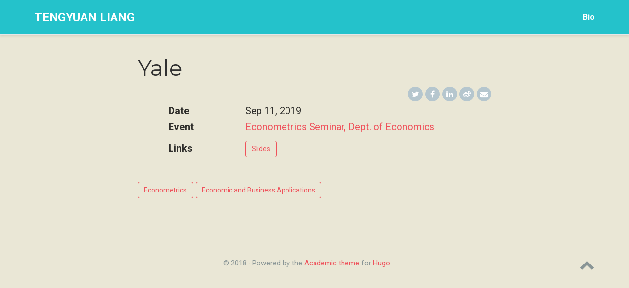

--- FILE ---
content_type: text/html; charset=utf-8
request_url: https://tyliang.github.io/Tengyuan.Liang/talk/2019-09-11-yale/
body_size: 3331
content:
<!DOCTYPE html>
<html lang="en-us">
<head>

  <meta charset="utf-8">
  <meta name="viewport" content="width=device-width, initial-scale=1">
  <meta http-equiv="X-UA-Compatible" content="IE=edge">
  <meta name="theme" content="hugo-academic">
  <meta name="generator" content="Hugo 0.34" />
  <meta name="author" content="Tengyuan Liang">

  
  
  
  
    
      
    
  
  <meta name="description" content="">

  
  <link rel="alternate" hreflang="en-us" href="http://tyliang.github.io/Tengyuan.Liang/talk/2019-09-11-yale/">

  


  

  
  
  <meta name="theme-color" content="#EF525B">
  
  
  
  
    
  
  
    
    
      
        <link rel="stylesheet" href="//cdnjs.cloudflare.com/ajax/libs/highlight.js/9.12.0/styles/github.min.css">
      
    
  
  
  <link rel="stylesheet" href="https://cdnjs.cloudflare.com/ajax/libs/twitter-bootstrap/3.3.7/css/bootstrap.min.css" integrity="sha512-6MXa8B6uaO18Hid6blRMetEIoPqHf7Ux1tnyIQdpt9qI5OACx7C+O3IVTr98vwGnlcg0LOLa02i9Y1HpVhlfiw==" crossorigin="anonymous">
  <link rel="stylesheet" href="https://cdnjs.cloudflare.com/ajax/libs/academicons/1.8.6/css/academicons.min.css" integrity="sha256-uFVgMKfistnJAfoCUQigIl+JfUaP47GrRKjf6CTPVmw=" crossorigin="anonymous">
  <link rel="stylesheet" href="https://cdnjs.cloudflare.com/ajax/libs/font-awesome/4.7.0/css/font-awesome.min.css" integrity="sha512-SfTiTlX6kk+qitfevl/7LibUOeJWlt9rbyDn92a1DqWOw9vWG2MFoays0sgObmWazO5BQPiFucnnEAjpAB+/Sw==" crossorigin="anonymous">
  <link rel="stylesheet" href="https://cdnjs.cloudflare.com/ajax/libs/fancybox/3.2.5/jquery.fancybox.min.css" integrity="sha256-ygkqlh3CYSUri3LhQxzdcm0n1EQvH2Y+U5S2idbLtxs=" crossorigin="anonymous">
  
  
  
  
  <link rel="stylesheet" href="//fonts.googleapis.com/css?family=Montserrat:400,700%7cRoboto:400,400italic,700%7cRoboto&#43;Mono">
  
  <link rel="stylesheet" href="/Tengyuan.Liang/styles.css">
  

  
    <script>
      window.ga=window.ga||function(){(ga.q=ga.q||[]).push(arguments)};ga.l=+new Date;
      ga('create', 'UA-114381776-2', 'auto');
      ga('require', 'eventTracker');
      ga('require', 'outboundLinkTracker');
      ga('require', 'urlChangeTracker');
      ga('send', 'pageview');
    </script>
    <script async src="//www.google-analytics.com/analytics.js"></script>
    
    <script async src="https://cdnjs.cloudflare.com/ajax/libs/autotrack/2.4.1/autotrack.js" integrity="sha512-HUmooslVKj4m6OBu0OgzjXXr+QuFYy/k7eLI5jdeEy/F4RSgMn6XRWRGkFi5IFaFgy7uFTkegp3Z0XnJf3Jq+g==" crossorigin="anonymous"></script>
    
  

  
  <link rel="alternate" href="http://tyliang.github.io/Tengyuan.Liang/index.xml" type="application/rss+xml" title="Tengyuan Liang">
  <link rel="feed" href="http://tyliang.github.io/Tengyuan.Liang/index.xml" type="application/rss+xml" title="Tengyuan Liang">
  

  <link rel="manifest" href="/Tengyuan.Liang/site.webmanifest">
  <link rel="icon" type="image/png" href="/Tengyuan.Liang/img/icon.png">
  <link rel="apple-touch-icon" type="image/png" href="/Tengyuan.Liang/img/icon-192.png">

  <link rel="canonical" href="http://tyliang.github.io/Tengyuan.Liang/talk/2019-09-11-yale/">

  <meta property="twitter:card" content="summary_large_image">
  
  <meta property="og:site_name" content="Tengyuan Liang">
  <meta property="og:url" content="http://tyliang.github.io/Tengyuan.Liang/talk/2019-09-11-yale/">
  <meta property="og:title" content="Yale | Tengyuan Liang">
  <meta property="og:description" content="">
  <meta property="og:locale" content="en-us">
  
  <meta property="article:published_time" content="2018-12-10T14:23:43-06:00">
  
  <meta property="article:modified_time" content="2018-12-10T14:23:43-06:00">
  

  

  <title>Yale | Tengyuan Liang</title>

</head>
<body id="top" data-spy="scroll" data-target="#toc" data-offset="71" >

<nav class="navbar navbar-default navbar-fixed-top" id="navbar-main">
  <div class="container">

    
    <div class="navbar-header">
      
      <button type="button" class="navbar-toggle collapsed" data-toggle="collapse"
              data-target=".navbar-collapse" aria-expanded="false">
        <span class="sr-only">Toggle navigation</span>
        <span class="icon-bar"></span>
        <span class="icon-bar"></span>
        <span class="icon-bar"></span>
      </button>
      
      <a class="navbar-brand" href="/Tengyuan.Liang/">Tengyuan Liang</a>
    </div>

    
    <div class="collapse navbar-collapse">

      
      
      <ul class="nav navbar-nav navbar-right">
        

        
        
        
        
        
          
        

        <li class="nav-item">
          <a href="/Tengyuan.Liang/#about">
            
            <span>Bio</span>
            
          </a>
        </li>

        
        
      

      
      </ul>

    </div>
  </div>
</nav>

<div class="pub" itemscope itemtype="http://schema.org/Event">

  


  <div class="article-container">

    <div class="pub-title">
      <h1 itemprop="name">Yale</h1>
      <span class="pub-authors" itemprop="author">
        
      </span>
      <span class="pull-right">
        
<div class="share-box" aria-hidden="true">
  <ul class="share">
    <li>
      <a class="twitter"
         href="https://twitter.com/intent/tweet?text=Yale&amp;url=http%3a%2f%2ftyliang.github.io%2fTengyuan.Liang%2ftalk%2f2019-09-11-yale%2f"
         target="_blank" rel="noopener">
        <i class="fa fa-twitter"></i>
      </a>
    </li>
    <li>
      <a class="facebook"
         href="https://www.facebook.com/sharer.php?u=http%3a%2f%2ftyliang.github.io%2fTengyuan.Liang%2ftalk%2f2019-09-11-yale%2f"
         target="_blank" rel="noopener">
        <i class="fa fa-facebook"></i>
      </a>
    </li>
    <li>
      <a class="linkedin"
         href="https://www.linkedin.com/shareArticle?mini=true&amp;url=http%3a%2f%2ftyliang.github.io%2fTengyuan.Liang%2ftalk%2f2019-09-11-yale%2f&amp;title=Yale"
         target="_blank" rel="noopener">
        <i class="fa fa-linkedin"></i>
      </a>
    </li>
    <li>
      <a class="weibo"
         href="http://service.weibo.com/share/share.php?url=http%3a%2f%2ftyliang.github.io%2fTengyuan.Liang%2ftalk%2f2019-09-11-yale%2f&amp;title=Yale"
         target="_blank" rel="noopener">
        <i class="fa fa-weibo"></i>
      </a>
    </li>
    <li>
      <a class="email"
         href="mailto:?subject=Yale&amp;body=http%3a%2f%2ftyliang.github.io%2fTengyuan.Liang%2ftalk%2f2019-09-11-yale%2f">
        <i class="fa fa-envelope"></i>
      </a>
    </li>
  </ul>
</div>


      </span>
    </div>

    
      <br>
    

    <div class="row">
      <div class="col-sm-1"></div>
      <div class="col-sm-10">
        <div class="row">
          <div class="col-xs-12 col-sm-3 pub-row-heading">Date</div>
          <div class="col-xs-12 col-sm-9" itemprop="datePublished">
            
            Sep 11, 2019
            <div class="talk-time">
              
            </div>
          </div>
        </div>
      </div>
      <div class="col-sm-1"></div>
    </div>
    <div class="visible-xs space-below"></div>

    <div class="row">
      <div class="col-sm-1"></div>
      <div class="col-sm-10">
        <div class="row">
          <div class="col-xs-12 col-sm-3 pub-row-heading">Event</div>
          <div class="col-xs-12 col-sm-9">
            <a href="https://economics.yale.edu/eventsseminars/econometrics-seminar" target="_blank" rel="noopener">
            Econometrics Seminar, Dept. of Economics
            </a>
          </div>
        </div>
      </div>
      <div class="col-sm-1"></div>
    </div>
    <div class="visible-xs space-below"></div>

    

    
    <div class="row" style="padding-top: 10px">
      <div class="col-sm-1"></div>
      <div class="col-sm-10">
        <div class="row">
          <div class="col-xs-12 col-sm-3 pub-row-heading" style="line-height:34px;">Links</div>
          <div class="col-xs-12 col-sm-9">

            




<a class="btn btn-primary btn-outline" href="http://tyliang.github.io/Tengyuan.Liang/pdf/slides-Yale.pdf">
  Slides
</a>







          </div>
        </div>
      </div>
      <div class="col-sm-1"></div>
    </div>
    <div class="visible-xs space-below"></div>
    

    <div class="space-below"></div>

    <div class="article-style">
      
    </div>

    


<div class="article-tags">
  
  <a class="btn btn-primary btn-outline" href="/Tengyuan.Liang/tags/econometrics">Econometrics</a>
  
  <a class="btn btn-primary btn-outline" href="/Tengyuan.Liang/tags/economic-and-business-applications">Economic and Business Applications</a>
  
</div>




  </div>
</div>



<footer class="site-footer">
  <div class="container">
    <p class="powered-by">

      &copy; 2018 &middot; 

      Powered by the
      <a href="https://sourcethemes.com/academic/" target="_blank" rel="noopener">Academic theme</a> for
      <a href="https://gohugo.io" target="_blank" rel="noopener">Hugo</a>.

      <span class="pull-right" aria-hidden="true">
        <a href="#" id="back_to_top">
          <span class="button_icon">
            <i class="fa fa-chevron-up fa-2x"></i>
          </span>
        </a>
      </span>

    </p>
  </div>
</footer>


<div id="modal" class="modal fade" role="dialog">
  <div class="modal-dialog">
    <div class="modal-content">
      <div class="modal-header">
        <button type="button" class="close btn-large" data-dismiss="modal">&times;</button>
        <h4 class="modal-title">Cite</h4>
      </div>
      <div>
        <pre><code class="modal-body tex"></code></pre>
      </div>
      <div class="modal-footer">
        <a class="btn btn-primary btn-outline js-copy-cite" href="#" target="_blank">
          <i class="fa fa-copy"></i> Copy
        </a>
        <a class="btn btn-primary btn-outline js-download-cite" href="#" target="_blank">
          <i class="fa fa-download"></i> Download
        </a>
        <div id="modal-error"></div>
      </div>
    </div>
  </div>
</div>

    

    
    

    

    
    <script src="https://cdnjs.cloudflare.com/ajax/libs/jquery/3.2.1/jquery.min.js" integrity="sha512-3P8rXCuGJdNZOnUx/03c1jOTnMn3rP63nBip5gOP2qmUh5YAdVAvFZ1E+QLZZbC1rtMrQb+mah3AfYW11RUrWA==" crossorigin="anonymous"></script>
    <script src="https://cdnjs.cloudflare.com/ajax/libs/jquery.imagesloaded/4.1.3/imagesloaded.pkgd.min.js" integrity="sha512-umsR78NN0D23AzgoZ11K7raBD+R6hqKojyBZs1w8WvYlsI+QuKRGBx3LFCwhatzBunCjDuJpDHwxD13sLMbpRA==" crossorigin="anonymous"></script>
    <script src="https://cdnjs.cloudflare.com/ajax/libs/twitter-bootstrap/3.3.7/js/bootstrap.min.js" integrity="sha512-iztkobsvnjKfAtTNdHkGVjAYTrrtlC7mGp/54c40wowO7LhURYl3gVzzcEqGl/qKXQltJ2HwMrdLcNUdo+N/RQ==" crossorigin="anonymous"></script>
    <script src="https://cdnjs.cloudflare.com/ajax/libs/jquery.isotope/3.0.4/isotope.pkgd.min.js" integrity="sha512-VDBOIlDbuC4VWxGJNmuFRQ0Li0SKkDpmGyuhAG5LTDLd/dJ/S0WMVxriR2Y+CyPL5gzjpN4f/6iqWVBJlht0tQ==" crossorigin="anonymous"></script>
    <script src="https://cdnjs.cloudflare.com/ajax/libs/fancybox/3.2.5/jquery.fancybox.min.js" integrity="sha256-X5PoE3KU5l+JcX+w09p/wHl9AzK333C4hJ2I9S5mD4M=" crossorigin="anonymous"></script>
    
    
    <script src="/Tengyuan.Liang/js/hugo-academic.js"></script>
    

    
    
      
      
      <script src="//cdnjs.cloudflare.com/ajax/libs/highlight.js/9.12.0/highlight.min.js" integrity="sha256-/BfiIkHlHoVihZdc6TFuj7MmJ0TWcWsMXkeDFwhi0zw=" crossorigin="anonymous"></script>
      

      

      

      <script>hljs.initHighlightingOnLoad();</script>
    

    
    
    <script type="text/x-mathjax-config">
        MathJax.Hub.Config({ tex2jax: { inlineMath: [['$','$'], ['\\(','\\)']] } });
    </script>
    
    <script src="https://cdnjs.cloudflare.com/ajax/libs/mathjax/2.7.1/MathJax.js?config=TeX-AMS_CHTML" integrity="sha512-tOav5w1OjvsSJzePRtt2uQPFwBoHt1VZcUq8l8nm5284LEKE9FSJBQryzMBzHxY5P0zRdNqEcpLIRVYFNgu1jw==" crossorigin="anonymous"></script>
    
    

  </body>
</html>



--- FILE ---
content_type: text/css; charset=utf-8
request_url: https://tyliang.github.io/Tengyuan.Liang/styles.css
body_size: 5293
content:



  
/*************************************************
 *  Hugo Academic: an academic theme for Hugo.
 *  Designed by @GeorgeCushen.
 *  https://github.com/gcushen/hugo-academic
 **************************************************/

/*************************************************
 *  Core
 **************************************************/

*,
*::after,
*::before {
  box-sizing: border-box;
}

.row:after,
.row:before {
  content: " ";
  display: table;
}

html {
  font-family: 'Roboto', sans-serif;
  font-size: 16px;
  color: rgba(0,0,0,0.8);
  line-height: 1.65;
}
@media screen and (min-width: 58em) {
  html {
    font-size: 20px;
  }
}

body {
  font-family: inherit;
  font-size: 1rem;
  line-height: inherit;
  color: inherit;
  background-color: #EAE7D6;
  margin-top: 71px; /* Offset body content by navbar height. */
  padding-top: 0;
  counter-reset: captions;
}
@media screen and (max-width: 1200px) { /* Match max-width of .nav-bar query. */
  body {
    margin-top: 51px; /* Offset body content by navbar height. */
  }
}

.max-width-640 {
  max-width: 640px;
}

.margin-auto {
  margin-left: auto;
  margin-right: auto;
}

.center-text {
  text-align: center;
}

/* Body text */
p {
  margin-top: 0;
  margin-bottom: 1rem;
}

/* Lists */
ul, ol, dl {
  margin-top: 0;
  margin-bottom: 1rem;
}

/* Navigation bar text */
.navbar-default {
  font-family: 'Roboto', sans-serif;
  font-weight: 400;
  line-height: 1.25;
  text-rendering: optimizeLegibility;
}

/* Headings */
h1, h2, h3, h4, h5, h6 {
  font-family: 'Montserrat', sans-serif;
  font-weight: 400;
  margin-bottom: .5rem;
  line-height: 1.25;
  color: #313131;
  text-rendering: optimizeLegibility;
}
h1 {
  font-size: 2.25rem;
}
h2 {
  margin-top: 1rem;
  font-size: 1.5rem;
}
h3 {
  font-weight: 700;
  margin-top: 1.5rem;
  font-size: 1.25rem;
}
h4, h5, h6 {
  font-weight: 700;
  margin-top: 1rem;
  font-size: 1rem;
}

a,
h3.article-title a:hover {
  color: #EF525B;
  text-decoration: none;
  transition: color 0.6s ease;
}

a:hover,
a:focus {
  color: #EF525B;
}

img,
video {
  height: auto;
  max-width: 100%;
  display: block;
}

.img-responsive {
  /* Extend Bootstrap declaration with centering. */
  margin: 0 auto;
}

figcaption:before {
  font-weight: 700;
  text-transform: uppercase;
  content: "Figure " counter(captions) ": ";
}

figcaption {
  display: block;
  margin-top: 0.75em;
  line-height: 1.25;
  font-size: 1rem;
  margin-bottom: 1.65rem;
  font-family: 'Montserrat', sans-serif;
  counter-increment: captions;
}

figcaption h4 {
  display: inline-block;
  font-size: 1rem;
  font-weight: 400;
  margin: 0;
}

pre,
code {
  font-family: 'Roboto Mono', monospace;
  color: #c7254e;
  background-color: #f9f2f4;
}

pre {
  margin: 0 0 1rem 0;
  overflow: auto;
  background-color: rgb(248, 248, 248); /* Match default highlight theme. */
  border-color: rgb(248, 248, 248);
}

hr {
  border: 0;
  height: 1px;
  background: #333;
  background-image: linear-gradient(to right, #ccc, #333, #ccc);
}

/* Quotes */
blockquote {
  padding: .5rem 1rem;
  margin: .8rem 0;
  color: #7a7a7a;
  border-left: .25rem solid #e5e5e5;
}
blockquote p:last-child {
  margin-bottom: 0;
}
@media (min-width: 30em) {
  blockquote {
    padding-right: 5rem;
    padding-left: 1.25rem;
  }
}

.space-below {
  margin-bottom: 50px;
}
@media screen and (max-width: 768px) {
  .space-below {
    margin-bottom: 10px;
  }
}

.universal-wrapper {
  margin: 0 auto;
  padding-right: 15px;
  padding-left: 15px;
  width: 100%;
}
@media only screen and (min-width: 1001px) {
  .universal-wrapper {
    width: 1000px;
  }
}

small,
.small {
  font-size: .75em;
}

/*************************************************
 *  Modals.
 **************************************************/

.modal-header .close {
  font-size: 40px; /* Bigger cross. */
  height: 30px; /* Remove icon's vertical spacing. */
  overflow-y: hidden;
  position: relative;
  top: -5px;
}

.modal-content pre {
  margin: 0;
}

#modal-error {
  color: red;
}

/*************************************************
 *  Gallery.
 **************************************************/

.gallery {
  margin: 0.5em -4px 1.5em -4px;
  font-size: 0;
}

a[data-fancybox] {
  text-decoration: none;
}

a[data-fancybox] img {
  height: 250px;
  max-width: inherit;
  display: inherit;
  margin: 0;
  padding: 4px;
  box-shadow: none;
  vertical-align: inherit;
}

.fancybox-caption {
  font-size: 1rem;
  line-height: 1.5rem;
  text-align: center;
}

/*************************************************
 *  Pager.
 **************************************************/

.post-nav {
  margin-top: 1rem;
  font-size: 0.8rem;
}

.post-nav-item {
  hyphens: auto;
  word-wrap: break-word;
  padding: 11px 0 12px;
  width: 100%;
}

.post-nav-item a {
  color: #2b2b2b;
  line-height: 1.7;
  text-transform: none;
}

.post-nav-item .meta-nav {
  color: #767676;
  font-weight: 900;
  line-height: 2;
  text-transform: uppercase;
}

.dark .post-nav-item a {
  color: #ddd;
}

/*************************************************
 *  Home Sections
 **************************************************/

@keyframes intro {
  0% {
    opacity: 0;
  }
  100% {
    opacity: 1;
  }
}

.home-section {
  background-color: #EAE7D6;
  padding: 110px 0 110px 0;
  animation: intro 0.3s both;
  animation-delay: 0.15s;
}

.home-section:first-of-type {
  padding-top: 50px;
}

.home-section:nth-of-type(even) {
  background-color: #EAE7D6;
}

@media screen and (max-width: 768px) {
  .home-section {
    padding: 60px 0 60px 0;
  }
  .home-section:first-of-type {
    padding-top: 40px;
  }
}

.section-heading h1 {
  margin: 0 0 10px 0;
}

.section-heading p {
  font-weight: 400;
  font-size: 1.1rem;
  color: #b2b2b2;
}

/*************************************************
 *  Hero Widget
 **************************************************/

.hero-overlay {
  position: relative;
  padding: 3em 0;
  clear: both;
  background-size: cover;
  background-repeat: no-repeat;
  background-position: center;
  animation: intro 0.3s both;
  animation-delay: 0s;
  animation-delay: 0.25s;
}

.hero-title {
  font-size: 2.7rem;
  margin-top: 0;
  line-height: 1;
}

.hero-lead {
  max-width: 768px;
  font-size: 1.35rem;
}

.hero-overlay .hero-title,
.hero-overlay .hero-lead,
.hero-overlay .btn {
  color: #fff;
  text-shadow: 1px 1px 4px rgba(0,0,0,0.5);
}

.hero-overlay a {
  color: #fff;
}

.hero-overlay .hero-lead a {
  color: #fff;
  text-decoration-line: underline;
}

.hero-overlay .btn-large {
  font-size: 1.1rem;
}

/*************************************************
 *  Featurette Widget
 **************************************************/

.featurette {
  font-size: 0.8rem;
  line-height: 1.5;
  color: #555;
  text-align: center;
}

.featurette h3 {
  margin-top: 0;
  margin-bottom: 5px;
  font-weight: 400;
  color: #333;
}

.dark .featurette,
.dark .featurette h3 {
  color: #fff;
}

.featurette-icon {
  display: block;
  width: 100%;
  color: #EF525B;
  font-size: 3rem;
  text-align: center;
}

/*************************************************
 *  Biography
 **************************************************/

#profile {
  text-align: center;
  padding: 30px 10px;
  position: relative;
}

#profile .portrait {
  background-image: url('../img/portrait.jpg');
  width: 200px;
  height: 200px;
  margin: 0 auto;
  border-radius: 50%;
  background-size: cover;
}

#profile .portrait-title h2 {
  font-size: 1.75em;
  font-weight: 300;
  color: #000000;
  margin: 20px 0 10px 0;
}

#profile .portrait-title h3 {
  font-size: 1rem;
  font-weight: 300;
  color: rgba(0,0,0, 0.54);
  margin: 0px 0 10px 0;
}

#profile ul.network-icon {
  display: inline-flex;
  flex-direction: row;
  flex-wrap: wrap;
  list-style: none;
  padding: 0;
  margin-top: 30px;
}

#profile .network-icon li {
  margin-right: 10px;
}

#profile .network-icon li:last-of-type {
  margin-right: 0;
}

#profile .network-icon li:hover {
  transform: scale(1.2)
}

.big-icon {
  font-size: 2rem;
}

ul.ul-interests li {
  font-size: 0.9rem;
}

ul.ul-edu {
  list-style: none;
}

ul.ul-edu li {
  position: relative;
  padding: 0px 15px 4px 3px;
}

ul.ul-edu li .description p {
  margin: 0;
}

ul.ul-edu li .description p.course {
  font-size: 0.9rem;
}

ul.ul-edu li .description p.institution {
  font-size: 0.75rem;
  color: rgba(0,0,0,0.6);
}

/*************************************************
 *  Sharing
 **************************************************/

.share-box {
  float: right;
}

ul.share {
  display: flex;
  flex-direction: row;
  flex-wrap: wrap;
  list-style: none;
  margin: 0;
  padding: 0;
}

ul.share li {
  display: inline-flex;
  margin-right: 5px;
}

ul.share li:last-of-type {
  margin-right: 0;
}

ul.share li .fa {
  display: block;
  width: 30px;
  height: 30px;
  line-height: 30px;
  font-size: 16px;
  text-align: center;
  transition: all 150ms ease-in-out;
  color: #fff;
}

ul.share li a {
  background-color: #b5c6ce;
  display: block;
  border-radius: 50%;
  text-decoration: none !important;
  margin: 0;
}

ul.share li:hover .fa {
  transform: scale(1.4)
}

/*************************************************
 *  Blog Articles
 **************************************************/

article {
  animation: intro 0.3s both;
  animation-delay: 0.15s;
}

.article-container {
  max-width: 760px;
  padding: 1rem 20px 0 20px;
  margin: 0 auto 0 auto;
}

.article-header {
  position: relative;
  clear: both;
}

.article-banner {
  width: 100%;
  height: auto;
}

.article-header-caption {
  position: absolute;
  bottom: 0;
  right: 0;
  margin: 0 auto;
  padding: 2px 5px;
  color: #fff;
  font-size: .7em;
  background: #000;
  text-align: right;
  z-index: 5;
  opacity: 0.65;
  border-radius: 5px 0 0 0;
}
@media (min-width: 64em) {
  .article-header-caption {
    padding: 5px 10px;
  }
}

.article-header-caption a {
  color: #fff;
  text-decoration: none;
}

.article-title {
  font-size: 1.75rem;
}

.article-title a {
  color: #151515;
  transition: color 0.6s ease;
}

.article-metadata {
  margin-bottom: 15px;
  overflow: hidden;
  font-size: 14px;
  letter-spacing: 0.03em;
  color: #888;
}

/* For article page only, not lists. */
article .article-metadata {
  margin-bottom: 20px;
  line-height: 30px; /* Match share bar line height. */
}

.article-metadata a {
  color: #888;
}

.article-metadata a:hover {
  color: #EF525B;
}

.middot-divider {
  padding-right: .45em;
  padding-left: .45em;
  font-size: 15px;
}

.middot-divider::after {
  content: '\00B7';
}

.article-style img,
.article-style video {
  box-shadow: 1px 1px 0px #edefed, -1px -1px 0px #edefed, 1px -1px 0px #edefed, -1px 1px 0px #edefed;
  margin-left: auto;
  margin-right: auto;
  margin-top: 60px;
  margin-bottom: 60px;
  padding-left: 0;
  padding-right: 0;
}

.article-style td img,
.article-style td video {
  margin-top: 0;
  margin-bottom: 0;
}

.article-style figure {
  margin-top: 60px;
  margin-bottom: 60px;
}

.article-style figure img {
  margin-top: 0;
  margin-bottom: 0;
}

.article-widget {
  padding-top: 1rem;
}

.article-widget h3 {
  margin-top: 0;
}

.hr-light {
  border-top: 1px solid rgba(0,0,0,.05);
  margin-top: 0.5rem;
  margin-bottom: 1rem;
}

#comments {
  padding-top: 1rem;
}

/*************************************************
 *  Publications
 **************************************************/

.pub-icon {
  color: rgba(0, 0, 0, 0.54);
  font-size: 0.81em;
  padding-top: 6px;
}

.pub-banner {
  max-width: 100%;
  height: auto;
  margin-left: auto;
  margin-right: auto;
}

.pub .pub-authors {
  font-style: italic;
  line-height: 30px; /* Match share bar line height. */
}

.pub .pub-row-heading {
  font-weight: bold;
}

.pub-list-item .pub-abstract {
  font-size: 1rem;
}

.pub-list-item .pub-authors {
  line-height: normal;
  font-style: normal;
  font-size: 1rem;
  color: #3170A5;
}

.pub-list-item .pub-publication {
  color: #090;
  font-size: 1rem;
}

.pub-list-item .pub-links {
  padding-top: 10px;
}

#container-publications {
  display: block;
  position: relative;
  overflow: hidden;
}

/*************************************************
 * Talks
 **************************************************/

.talk-metadata {
  color: #4b4f56;
  font-size: 0.8rem;
}

/*************************************************
 *  Projects
 **************************************************/

#projects.home-section li {
  margin-bottom: 1rem;
}

#projects.home-section li:last-of-type {
  margin-bottom: 0;
}

#projects.home-section .project-title {
  margin-bottom: 6px;
}

#projects.home-section .project-summary {
  font-size: 0.9rem;
  margin-bottom: 0.4rem;
}

#projects.home-section .project-tags {
  font-size: 0.75rem;
  color: #9c9c9c;
}

.projects-container {
  display: block;
  position: relative;
  /*margin-top: 5rem;*/
  overflow: hidden;
}

.project-toolbar{
  margin-bottom: 2rem;
}

.project-item {
  margin-bottom: 1.5rem;
}

.isotope-item {
  z-index: 2;
}

.isotope-item:hover{
  z-index: 3;
}

/*************************************************
 *  Card component
 **************************************************/

.card-simple {
  background: #fff;
  box-shadow: 0 1px 4px rgba(0,0,0,.04);
  border: 1px solid rgba(0,0,0,.09);
  border-radius: 3px;
  margin-top: 20px;
  padding: 15px 20px 15px 20px;
}

.card-simple:first-of-type {
  margin-top: 0;
}

.card-simple p.read-more {
  margin: 0;
}

.dark .card-simple {
  background: rgb(40, 42, 54);
  box-shadow: 0 1px 4px rgba(0,0,0,.04);
  border: 1px solid rgb(68, 71, 90);
}

.card {
  margin-bottom: 1.5rem;
  overflow: hidden;
  text-overflow: ellipsis;
  background: #fff;
  box-shadow: 0 2px 4px 0 rgba(0,0,0,0.2);
  transition: all 0.2s ease-out;
}

.card .card-image {
  display: block;
  position: relative;
  min-height: 100px;
}

.card h4 {
  font-size: 0.9rem;
  font-weight: 700;
  line-height: 1.5;
  text-transform: uppercase;
}

.card h4 a {
  color: #000;
  border-bottom: solid 1px transparent;
}

.card h4 a:hover {
  color: #000;
  border-bottom: solid 1px #000;
  text-decoration: none;
}

.card .card-text {
  padding: 0.75rem 1rem 0.75rem;
}

.card .card-text p {
  color: #999999;
  font-size: 0.75rem;
}

.card p:last-child {
  margin-bottom: 0;
}

.card .card-image.hover-overlay:before {
  display: block;
  position: absolute;
  left: 0;
  top: 0;
  width: 100%;
  height: 100%;
  background: #fff;
  content: " ";
  opacity: 0;
  transition: all 0.2s ease-out;
}

.card .card-image.hover-overlay:after {
  display: block;
  position: absolute;
  left: 0;
  top: 50%;
  width: 100%;
  transform: translate(0, -50%);
  opacity: 0;
  transition: all 0.2s ease-out;
  font-family: 'FontAwesome';
  content: '\f0c1';
  text-align: center;
  font-size: 3rem;
  color: #666;
}

.card:hover {
  box-shadow: 0 8px 16px 0 rgba(0,0,0,0.2);
}

.card:hover .card-image.hover-overlay:before {
  opacity: 0.8;
}

.card:hover .card-image.hover-overlay:after {
  opacity: 0.6;
}

/*************************************************
 *  Contact
 **************************************************/

#contact.home-section .fa-ul {
  margin-left: 3.14285714rem; /* Must be > `fa-2x` icon size. */
}

#contact.home-section .fa-li {
  position: absolute;
  left: -3.14285714rem; /* Negative of `#contact.home-section .fa-ul` margin. */
  width: 2rem; /* Match `fa-2x` icon size. */
  top: 0.14285714em; /* Default FA value. */
  text-align: center;
}

#contact.home-section li {
  padding-top: 0.8rem; /* Align text with bottom of `fa-2x` icon. */
  margin-bottom: 0.3rem;
}

#contact.home-section li:last-of-type {
  margin-bottom: 0;
}

#map {
  height: 350px;
  width: 100%;
}

/*************************************************
 *  Footer
 **************************************************/

footer {
  margin: 4rem 0 0;
  padding: 2rem 0;
  width: 100%;
}

footer p {
  font-size: 0.75rem;
  text-align: center;
}

.site-footer,
footer a#back_to_top i {
  color: #899596;
}

/*************************************************
 *  Button Primary: Color Override
 **************************************************/

.btn-primary {
  border-color: #EF525B !important;
  background: #EF525B !important;
}

.btn-primary:hover,
.btn-primary:active,
.btn-primary.active,
.btn-primary:visited,
.open > .dropdown-toggle.btn-primary {
  background: #EF525B !important;
}

.btn-light {
  border-color: #fff !important;
  background: #fff !important;
}

.btn-light:hover,
.btn-light:active,
.btn-light.active {
  background: rgba(0,0,0,0.4) !important;
}

/*************************************************
 *  Toolbar Buttons
 **************************************************/

.btn-toolbar .btn {
  font-size: 0.9rem;
  padding: 10px 14px 9px;
  border: none;
}

.btn-toolbar .btn:first-child {
  border-radius: 6px 0 0 6px;
}

.btn-toolbar .btn:last-child {
  border-radius: 0 6px 6px 0;
}

.btn-toolbar .btn.btn-primary:hover,
.btn-toolbar .btn.btn-primary:focus {
  background-color: #DA2536 !important;
}

.btn-toolbar .btn.btn-primary:active,
.btn-toolbar .btn.btn-primary.active {
  background-color: #FF6771 !important;
}

/*************************************************
 *  Button Outlines
 **************************************************/

.btn-outline {
  background-color: transparent !important;
  color: inherit;
  transition: all .5s;
}

.btn-primary.btn-outline {
  color: #EF525B !important;
  border-color: #EF525B !important;
}

.btn-primary.btn-outline:focus {
  color: #EF525B !important;
}

.btn-primary.btn-outline:active {
  color: #fff !important;
}

.btn-light.btn-outline {
  color: #fff !important;
  border-color: #fff !important;
}

.btn-light.btn-outline:focus {
  color: #fff !important;
}

.btn-light.btn-outline:active {
  color: transparent !important;
}

.btn-success.btn-outline {
  color: #5cb85c;
}

.btn-info.btn-outline {
  color: #5bc0de;
}

.btn-warning.btn-outline {
  color: #f0ad4e;
}

.btn-danger.btn-outline {
  color: #d9534f;
}

.btn-primary.btn-outline:hover,
.btn-light.btn-outline:hover,
.btn-success.btn-outline:hover,
.btn-info.btn-outline:hover,
.btn-warning.btn-outline:hover,
.btn-danger.btn-outline:hover {
  color: #fff !important;
}

/*************************************************
 *  Navigation Bar
 **************************************************/

.navbar {
  min-height: 70px !important;
}

.navbar-default {
  background: #24C2CB;
  box-shadow: 0 0.125rem 0.25rem 0 rgba(0,0,0,.11)
}

.navbar-default .navbar-toggle {
  border-color: transparent;
}

.navbar-default .navbar-toggle:focus,
.navbar-default .navbar-toggle:hover {
  background-color: transparent;
}

nav#navbar-main li {
  font-size: 16px;
}

.navbar-default .navbar-nav>li>a,
.navbar-default .navbar-nav>a:focus,
.navbar-default .navbar-nav>a:hover {
  white-space: nowrap;
  -webkit-transition: 0.2s ease;
  transition: 0.2s ease;
  color: #fff;
  font-weight: 600;
}

.navbar-default .navbar-nav>li>a:focus {
  color: #fff;
  background-color: transparent;
}

.navbar-default .navbar-nav>li>a:hover {
  color: #00828B;
  background-color: transparent;
}

.navbar-default .navbar-nav>.active>a,
.navbar-default .navbar-nav>.active>a:focus,
.navbar-default .navbar-nav>.active>a:hover {
  color: #00828B;
  font-weight: 700;
  background-color: transparent !important; /* Override Bootstrap. */
}

.navbar-brand,
.navbar-nav li a {
  height: inherit;
  line-height: 50px;
  padding-top: 10px;
  padding-bottom: 10px;
}

.navbar-brand img {
  max-height: 50px;
}

.navbar-default .navbar-toggle .icon-bar {
  background-color: #fff !important;
}

.dropdown-menu {
  background-color: #24C2CB !important;
}

.dropdown-menu > li > a {
  display: block;
  padding: 3px 20px;
  clear: both;
  font-weight: 400;
  line-height: 1.42857143;
  color: #fff;
  white-space: nowrap;
}

.dropdown-menu>li>a:focus,
.dropdown-menu>li>a:hover {
  color: #00828B;
  text-decoration: none;
  background-color: #24C2CB;
}

.dropdown-menu > .active > a,
.dropdown-menu > .active > a:focus,
.dropdown-menu > .active > a:hover {
  color: #24C2CB;
  text-decoration: none;
  background-color: #00828B;
  outline: 0;
}

.navbar-default .navbar-nav>.open>a,
.navbar-default .navbar-nav>.open>a:focus,
.navbar-default .navbar-nav>.open>a:hover,
.navbar-default .navbar-nav>.open>a:visited {
  color: #fff !important;
  background-color: #24C2CB !important;
}

.navbar-default .navbar-brand {
  text-transform: uppercase;
  font-weight: bold;
  font-size: 1.2em;
  color: #fff;
}

.navbar-default .navbar-brand:focus,
.navbar-default .navbar-brand:hover {
  color: #fff;
  background-color: transparent;
}

@media screen and (max-width: 1200px) {
  .navbar {
    min-height: 50px !important;
  }

  .navbar-brand,
  .navbar-nav li a {
    height: inherit;
    line-height: 40px;
    padding-top: 5px;
    padding-bottom: 5px;
  }

  .navbar-brand img {
    max-height: 40px;
  }

  .navbar-header {
    float: none;
    min-height: inherit;
  }

  .navbar-left,
  .navbar-right {
    float: none !important;
  }

  .navbar-toggle {
    display: block;
  }

  .navbar-fixed-top {
    top: 0;
    border-width: 0 0 1px;
  }

  .navbar-collapse.collapse {
    display: none !important;
  }

  .navbar-nav {
    float: none !important;
    margin-top: 7.5px;
  }

  .navbar-nav > li {
    float: none;
  }

  .navbar-nav > li > a {
    padding-top: 10px;
    padding-bottom: 10px;
    line-height: normal;
  }

  .dropdown-menu > li > a {
    display: block;
    padding: 3px 20px;
    clear: both;
    font-weight: 400;
    line-height: 1.42857143;
    color: #fff;
    white-space: nowrap;
  }

  .navbar-default .navbar-nav .open .dropdown-menu {
    position: static;
    float: none;
    width: auto;
    margin-top: 0;
    background-color: transparent;
    border: 0;
    box-shadow: none;
  }

  .navbar-default .navbar-nav .open .dropdown-menu > li > a {
    padding: 5px 15px 5px 25px;
    line-height: 20px;
    color: #fff;
  }

  .navbar-default .navbar-nav .open .dropdown-menu > li > a:focus,
  .navbar-default .navbar-nav .open .dropdown-menu > li > a:hover {
    color: inherit;
    background-color: transparent;
  }

  .navbar-default .navbar-nav .open .dropdown-menu > .active > a,
  .navbar-default .navbar-nav .open .dropdown-menu > .active > a:focus,
  .navbar-default .navbar-nav .open .dropdown-menu > .active > a:hover {
    color: #00828B;
    background-color: transparent;
  }

  .collapse.in {
    display: block !important;
  }
}

/*************************************************
 *  Tables
 **************************************************/

table {
  width: 100%;
  max-width: 100%;
  margin-bottom: 1rem;
  font-size: 0.93rem;
}

table > thead > tr > th,
table > tbody > tr > th,
table > tfoot > tr > th,
table > thead > tr > td,
table > tbody > tr > td,
table > tfoot > tr > td {
  padding: 8px;
  line-height: 1.43;
  vertical-align: top;
  border-top: 1px solid #ddd;
}

table > thead > tr > th {
  vertical-align: bottom;
  border-bottom: 2px solid #ddd;
}

table > caption + thead > tr:first-child > th,
table > colgroup + thead > tr:first-child > th,
table > thead:first-child > tr:first-child > th,
table > caption + thead > tr:first-child > td,
table > colgroup + thead > tr:first-child > td,
table > thead:first-child > tr:first-child > td {
  border-top: 0;
}

table > tbody + tbody {
  border-top: 2px solid #ddd;
}

table table {
  background-color: #fff;
}

/* Table Striped */
table > tbody > tr:nth-child(odd) > td,
table > tbody > tr:nth-child(odd) > th {
  background-color: #f9f9f9;
}

/* Table Hover */
table > tbody > tr:hover > td,
table > tbody > tr:hover > th {
  background-color: #e5e5e5;
}

/*************************************************
 *  Alerts
 **************************************************/

div.alert {
  border-radius: 10px;
  margin-bottom: 1rem;
}

div.alert p {
  position: relative;
  display: block;
  font-size: 1rem;
  margin-left: 2rem;
  margin-top: 0;
  margin-bottom: 0;
}

div.alert p:first-child::before {
  position: absolute;
  top: -0.5rem;
  left: -2rem;
  font-family: 'FontAwesome';
  font-size: 1.5rem;
  color: #fff;
  content: '\f05a';
  width: 1.5rem;
  text-align: center;
}

div.alert-warning p:first-child::before {
  content: '\f071';
}

div.alert a {
  color: rgba(255,255,255,0.9);
  text-decoration: none;
  border-bottom: solid 1px #e4e4e4;
  transition: color 0.2s ease-in-out, border-color 0.2s ease-in-out;
}

div.alert a:hover {
  border-bottom-color: transparent;
  color: rgba(255,255,255,0.5) !important;
}

.alert-note {
  color: #fff;
  background-color: #03A9F4; /* Material LightBlue500 */
  border-color: #bce8f1;
}

.alert-warning {
  color: #fff;
  background-color: #f44336; /* Material Red500 */
  border-color: #ebccd1;
}


/*************************************************
 *  Dark themed components
 **************************************************/

body.dark {
  color: rgb(248, 248, 242);
}

.dark h1,
.dark h2,
.dark h3,
.dark h4,
.dark h5,
.dark h6 {
  color: rgb(152, 166, 173);
}

.dark pre,
.dark code {
  color: rgb(139, 233, 253);
  background-color: rgb(68, 71, 90);

}

.dark pre {
  background-color: rgb(68, 71, 90);
  border-color: rgb(68, 71, 90);
}

.dark ul.share li a {
  background-color: #EF525B;
}

.dark table table {
  background-color: rgb(40, 42, 54);
}

/* Table Striped */
.dark table > tbody > tr:nth-child(odd) > td,
.dark table > tbody > tr:nth-child(odd) > th {
  background-color: rgb(50, 52, 64);
}

/* Table Hover */
.dark table > tbody > tr:hover > td,
.dark table > tbody > tr:hover > th {
  background-color: rgb(60, 62, 74);
}

.dark .article-title a {
  color: #fff;
}

.dark #profile .portrait-title h2 {
  color: #fff;
}

.dark #profile .portrait-title h3 {
  color: rgba(255, 255, 255, 0.54);
}

.dark ul.ul-edu li .description p.institution {
  color: rgba(255, 255, 255, 0.6);
}

.dark .pub-icon {
  color: rgba(255, 255, 255, 0.54);
}

.dark .talk-metadata {
  color: rgba(255, 255, 255, 0.54);
}

.dark .pager li > a, .pager li > span {
  background-color: rgb(40, 42, 54);
  border: 1px solid #ddd;
}

.dark .card {
  background: rgb(10, 12, 24);
  box-shadow: 0 2px 4px 0 rgba(255, 255, 255, 0.2);
}

.dark .card h4 a {
  color: #EF525B;
  border-bottom: solid 1px transparent;
}

.dark .card .card-image.hover-overlay::before {
  background: #666;
}

.dark .card .card-image.hover-overlay::after {
  color: #fff;
}

.dark .navbar-default {
  box-shadow: 0 0.125rem 0.25rem 0 rgba(255, 255, 255, .11);
  border-color: #070707;
}

.dark select {
  background: rgb(40, 42, 54);
  color: rgb(248, 248, 242);
}


--- FILE ---
content_type: text/plain
request_url: https://www.google-analytics.com/j/collect?v=1&_v=j102&a=1962413404&t=pageview&_s=1&dl=https%3A%2F%2Ftyliang.github.io%2FTengyuan.Liang%2Ftalk%2F2019-09-11-yale%2F&ul=en-us%40posix&dt=Yale%20%7C%20Tengyuan%20Liang&sr=1280x720&vp=1280x720&_u=YGBAAEADAAAAACAAI~&jid=323415854&gjid=488775925&cid=574149733.1768502060&tid=UA-114381776-2&_gid=2022929651.1768502060&_r=1&_slc=1&_av=2.4.1&_au=122&did=i5iSjo&z=1837747055
body_size: -451
content:
2,cG-WF4SXWPY1P